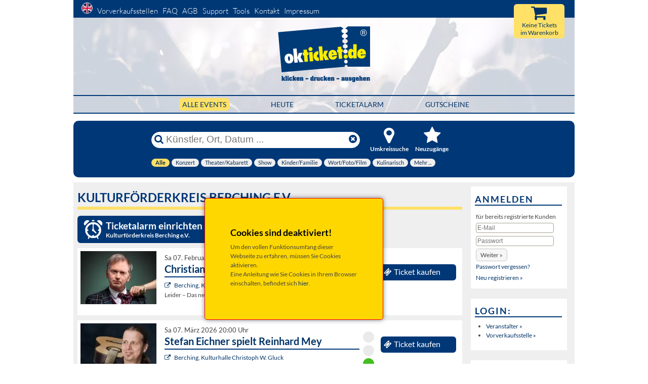

--- FILE ---
content_type: text/html
request_url: https://okticket.de/?veranstalter_user_id=667226&startReset=ON&cookiecheck=true
body_size: 14917
content:
<!DOCTYPE html>
<html lang="de">


<!-- stellt die expiretime wieder auf 15min zurueck, sofern noch nicht abgelaufen -->


<head>
	<meta charset="utf-8">
				<title>&raquo; Tickets &raquo; Kulturförderkreis Berching e.V.</title>
		<META NAME="description" CONTENT="Tickets: Kulturförderkreis Berching e.V. | Tickets selbst ausdrucken - von okticket.de GmbH">
		<META NAME="keywords" content="Kulturförderkreis Berching e.V., okticket, Ticket, Eintrittskarte, Kartenverkauf, Kartenvorverkauf, VVK, Vorverkaufstelle, Ticketverkauf, Ticketservice, Theater, Konzert, Veranstaltung, Event)">
		<link rel="canonical" href="https://okticket.de/tickets-kulturfoerderkreis-berching-v667226"/>
					
<meta name="viewport" content="width=device-width, initial-scale=1">
<meta http-equiv="X-UA-Compatible" content="IE=edge" />
<META NAME="AUTHOR" CONTENT="TicketService okticket.de GmbH">
<META NAME="Content-Language" CONTENT="de">
<META NAME="Revisit" CONTENT="After 1 days">
<META NAME="robots" CONTENT="index,follow">
<meta name="google" content="notranslate" />
<!-- Chrome, Firefox OS and Opera -->
<meta name="theme-color" content="#003876">
<!-- Windows Phone -->
<meta name="msapplication-navbutton-color" content="#003876">
<!-- iOS Safari -->
<meta name="apple-mobile-web-app-status-bar-style" content="#003876">
<meta name="verify-v1" content="VA7wtQGsjnfCcNd/1T+H3F2BglU3effhVrgF1m8WmZo=" />





		<link rel="preload" href="https://okticket.de/build/css/one.css?v=1770012484578" as="style" onload="this.onload=null;this.rel='stylesheet'">
	<noscript><link rel="stylesheet" href="https://okticket.de/build/css/one.css?v=1770012484578"></noscript>

	
	<script>
		!function(n){"use strict";n.loadCSS||(n.loadCSS=function(){});var o=loadCSS.relpreload={};if(o.support=function(){var e;try{e=n.document.createElement("link").relList.supports("preload")}catch(t){e=!1}return function(){return e}}(),o.bindMediaToggle=function(t){var e=t.media||"all";function a(){t.addEventListener?t.removeEventListener("load",a):t.attachEvent&&t.detachEvent("onload",a),t.setAttribute("onload",null),t.media=e}t.addEventListener?t.addEventListener("load",a):t.attachEvent&&t.attachEvent("onload",a),setTimeout(function(){t.rel="stylesheet",t.media="only x"}),setTimeout(a,3e3)},o.poly=function(){if(!o.support())for(var t=n.document.getElementsByTagName("link"),e=0;e<t.length;e++){var a=t[e];"preload"!==a.rel||"style"!==a.getAttribute("as")||a.getAttribute("data-loadcss")||(a.setAttribute("data-loadcss",!0),o.bindMediaToggle(a))}},!o.support()){o.poly();var t=n.setInterval(o.poly,500);n.addEventListener?n.addEventListener("load",function(){o.poly(),n.clearInterval(t)}):n.attachEvent&&n.attachEvent("onload",function(){o.poly(),n.clearInterval(t)})}"undefined"!=typeof exports?exports.loadCSS=loadCSS:n.loadCSS=loadCSS}("undefined"!=typeof global?global:this);
	</script>
	

		
	

<style>
	@charset "UTF-8";@media all{*{margin:0;padding:0}option{padding-left:.4em}select{padding:1px}html{height:100%;margin-bottom:1px}body{font-size:100.01%;color:#000;background:#fff;text-align:left}img{border:0 solid}ul{margin:0 0 1em 1em}li{margin-left:.8em;line-height:1.5em}#col1_content,#col2_content,#col3_content,#header{position:relative}#topnav{text-align:right}#header #topnav{position:absolute;top:10px}#header,#main{clear:both}#col1{float:left;width:200px}#col2{float:right;width:200px}#col3{width:auto;margin:0 200px}.clearfix:after{content:".";display:block;font-size:0;height:0;clear:both;visibility:hidden}.clearfix{display:block}#ie_clearing{display:none}}@media screen,projection{body{background:#fff;text-align:left}.page_margins{text-align:left;margin:0 auto;min-width:990px;max-width:80em}.page{padding:0}#header{background:url(images/header/header_pic.jpg);border:none;border-bottom:1px solid #c5c5c5;height:190px;padding:0;margin-bottom:10px;margin-top:34px}#header #topnav{background-color:#003876;clear:both;display:block;float:left;font-size:125%;height:30px;left:0;padding-top:5px;position:absolute;text-align:left;top:-34px;width:100%}#header #headerlogo{padding-top:15px;text-align:center;margin-bottom:18px}#header #header_cart_resume{right:20px;position:absolute;top:-26px;background-color:#ffe167;width:100px;height:34px;border-radius:6px;text-align:center;padding-top:34px;font-size:100%}#header #header_cart_button{right:55px;position:absolute;top:-25px}#header #header_cart_button i{font-size:280%}#nachoben{position:fixed;width:30px;right:0;bottom:0}#nachoben a{font-size:240%;display:block;margin-bottom:15px;margin-left:-52px}#topnav{color:#aaa;background:0 0}#main{padding:0;width:990px}#main_nav_new{margin-left:auto;margin-right:auto;border-top:2px solid #003776;border-bottom:2px solid #003776;padding:6px 0}.main_nav_h{text-align:center;margin:0}.nav_f{margin-left:80px}.activ_filterbutton{background:#ffe167;padding:4px 6px;border-radius:6px}.activ_filterbutton a{text-decoration:none!important}#main_nav_new ul li{height:60px;display:inline;font-size:120%;text-transform:uppercase}#col1{width:760px}#col2,#col2_content{display:none}#col3{margin-left:767px;margin-right:0}#col3_content{padding-left:10px;padding-right:0}#topnav a{color:#fff;margin-left:6px;font-weight:200;margin-bottom:4px}#topnav a img{margin-left:10px;border:1px solid #fff;border-radius:50%}#HauptFilter{background-color:transparent;float:left;font-size:93%;line-height:normal;margin-left:auto;margin-right:auto;border-bottom:0 solid #000;font-weight:400;position:relative;width:578px}#HauptFilter li{display:inline;margin:0;padding:0;list-style:none}#HauptFilter a{float:left;margin-right:4px;padding:0;text-decoration:none}#HauptFilter a span{background:#efefef;color:#0a284f;display:block;float:left;padding:0 8px;margin-bottom:10px;white-space:nowrap;border-radius:10px}#HauptFilter .current a{background-position:0 0;border-width:0}#HauptFilter .current a span{background:#ffe066;color:#0a284f;font-weight:700}}@media all{html *{font-size:100.01%}body{font-family:Lato,Helvetica,sans-serif;font-size:75%;color:#444}.menu-button{position:fixed;z-index:1000;margin:1em;padding:0;width:2.5em;height:2.25em;border:none;text-indent:2.5em;font-size:1.5em;color:transparent;background:0 0;display:none}.menu-button::before{position:absolute;top:.5em;right:.5em;bottom:.5em;left:.5em;background:linear-gradient(#373a47 20%,transparent 20%,transparent 40%,#373a47 40%,#373a47 60%,transparent 60%,transparent 80%,#373a47 80%);content:''}.close-button{width:1em;height:1em;position:absolute;right:1em;top:1em;overflow:hidden;text-indent:1em;font-size:.75em;border:none;background:0 0;color:transparent}.close-button::after,.close-button::before{content:'';position:absolute;width:3px;height:100%;top:0;left:50%;background:#bdc3c7}.close-button::before{-webkit-transform:rotate(45deg);transform:rotate(45deg)}.close-button::after{-webkit-transform:rotate(-45deg);transform:rotate(-45deg)}.logo_mobile{display:none}h1,h2{font-family:Lato,Helvetica,sans-serif;font-weight:700;color:#000;margin:.3em 0 .5em}h1{font-size:175%}h2{font-size:150%}ul{line-height:1.5em;margin:0 0 1em 1em}ul li{list-style-type:disc}li{margin-left:.8em;line-height:1.5em}p{line-height:1.5em;margin:0 0 1em}b{font-weight:700}i{font-style:italic}.hide{display:none}.align_left{text-align:left}.nullBorder{border:none}.showOnResponsive{display:none}input,select{background-color:#fff;border:1px solid #a5a193}a{color:#036;background:0 0;text-decoration:none}#Clearfix,.endFloat{clear:both}td{padding:0}#searchBox .sb_line{display:table;width:100%;margin-top:3px}#searchBox input{font-size:240%;padding:0}#searchBox button{font-size:240%;background-color:transparent;border:none;padding:0 5px;color:#003776}#searchBox .sb_submit{display:table-cell;width:1%}#searchBox .sb_input{display:table-cell;width:100%}#searchBox .sb_input input{display:table-cell;color:#003776;width:99%;border:none;outline:0}#searchBox .sb_input input::-ms-clear{display:none}#searchBox .sb_reset{display:table-cell;width:1%}#main{margin:0;background:#efefef;border:none}.main-center-content{padding:8px 15px 15px 8px;margin:0}.searchItem{background:#fff;margin-top:10px;padding:0 0 1px;margin-bottom:7px;position:relative}.event_short_cut{width:100%;margin:0 0 12px}.event_short_cut_bild{width:160px;margin:0;vertical-align:top;padding:4px}.event_short_cut_text{width:auto;vertical-align:top}.event_short_cut_symbols{width:25px;vertical-align:top;text-align:center}.event_short_cut_info{width:165px;padding-top:20px;vertical-align:top}.event_short_cut_content{padding:0;position:relative;margin:0}.event_short_cut_ampel{width:32px;padding-top:.3em;margin-top:16px}.event_short_cut_info .event_short_cut_content{padding-left:.5em}.event_short_cut_title{font-size:116.67%;font-weight:700;text-decoration:none;border-bottom:2px solid #003777;padding-bottom:3px}.event_short_cut_title span{font-weight:400}.summery{font-size:140%}.event_short_cut_group{margin-top:4px;margin-bottom:4px}.event_short_cut_zeitort{padding-top:4px;margin-bottom:4px}.event_short_cut_date{padding-bottom:3px;font-size:90%;margin-top:10px;font-weight:400}.event_short_cut_neu_schild{position:absolute;margin-top:-5px;margin-left:-5px;z-index:49}.event_short_cut_abgesagt_schild{position:absolute;margin-top:5px;margin-left:5px;z-index:49}.event_short_cut_kaufen{position:relative;background:#003776;border-radius:6px;padding:6px 6px 8px;margin:10px 10px 0 0}.event_short_cut_kaufen a{color:#fff;font-size:130%;text-decoration:none}.event_short_cut_kaufen i{margin-right:4px}.event_short_cut_sold-out p{display:block;background:#bd1d18;border-radius:6px;padding:6px 6px 8px;text-decoration:none;margin-top:10px;margin-right:10px;color:#fff;font-size:130%}i.fa.fa-external-link{margin-right:5px}.infobox_rechts{background:#fff;border:none;padding:8px 10px 8px 8px;margin-bottom:20px;line-height:22px}.infobox_rechts h2{color:#003776;text-transform:uppercase;font-weight:700;letter-spacing:2px;border-bottom:2px solid #003776;font-size:150%}#cockpit{position:relative;display:block;background:#003776;margin-top:14px;margin-bottom:10px;border-radius:10px}#cockpit_head{height:65px;margin-left:auto;margin-right:auto;width:683px}#cockpit_head #stichwortsuche,#cockpit_head .cockpit_head_button{float:left}.filter_img{font-size:300%!important;text-align:center}#cockpit_head #stichwortsuche{padding:22px 0 0}#cockpit_head .cockpit_head_button{width:11%;padding:11px 0 10px 10px;text-align:center}#searchBox{background:#fff;padding:0;border:1px solid #fff;width:410px;height:30px;border-radius:25px;box-shadow:none;margin-right:10px}#cockpit_head .cockpit_head_button a{position:relative;background-repeat:no-repeat;display:block;margin:0}#cockpit_filter{position:relative;background-color:transparent;clear:both;width:683px;margin-left:auto;margin-right:auto}#cockpit_filter .filterzeile{padding:2px 2px 2px 0;clear:both;display:block;height:22px}#cockpit_neusuche .filtertitel{padding-top:.2em}.filterzeile DIV{float:left}.filterzeile SPAN{padding:0 .5em;color:#fff}.filterzeile SPAN input,.filterzeile SPAN select{height:19px;vertical-align:bottom;border-radius:12px;border:none;padding-left:10px}.plz_submit{padding:0 8px 0 6px;background-color:#fff;font-weight:700;color:#003776!important}#cockpit_filter .filtertitel{color:#fff;display:inline-block;font-size:120%;width:120px;font-weight:700}.filter_title{color:#fff;font-weight:700;margin:0}#cockpit_kategoriefilter{display:block;margin-left:auto;margin-right:auto;width:683px;margin-top:6px}#stichwortsuche{border:none;background:0 0;font-size:8px}#cockpit_umkreissuche{position:relative;padding-bottom:10px}.eventwerbung{position:relative}.col_left{position:relative;display:block;width:24.9%;height:100%;float:left}.divrow{position:relative;overflow:hidden;width:auto;padding:.7em 0 0 .7em;margin-bottom:.7em}.eventwerbung_image{border:1px solid #003577;margin-bottom:15px;margin-right:15px}.eventwerbung_ampel{margin-right:10px;width:16px;float:right}.eventwerbung_imagediv{float:left;padding-right:0;padding-top:5px;position:relative}.eventwerbung_imagediv img{border:1px solid #003577}.eventwerbung_imagediv a img{border:1px solid #003577;width:165px;height:115px;background-color:#205896}.eventwerbung_NeuBild{position:absolute;left:-5px;top:0;border:0}.eventwerbung_BoxBackground{background:#003777;padding-bottom:10px;border:none}.event_short_cut_bild img.event_img{width:150px;height:105px;background-color:#f4f4f4}.fullWidth{width:100%}.programm_titel{text-shadow:none;padding-bottom:8px}.programm_titel a{color:#fff;text-transform:uppercase;font-weight:700}.programm_datum_ort{color:#fff;font-weight:300}form#formboxlogin input[type=password],form#formboxlogin input[type=text]{font-size:100%;margin:0 5px 5px 0;padding:2px;-webkit-border-radius:4px;-moz-border-radius:4px;border-radius:4px;background:-moz-linear-gradient(top,#fff,#f7f7f7);background:-ms-linear-gradient(top,#fff,#f7f7f7)}.eventwerbung_imagediv .event_short_cut_abgesagt_schild{top:15px}#header #header_cart_button img{max-width:100%}.loading-indicator{border:6px solid #d2d2d2;border-radius:50%;border-top:6px solid #003876;width:20px;height:20px;-webkit-animation:1.5s linear infinite loading-spinner;animation:1.5s linear infinite loading-spinner;margin:0 auto}@-webkit-keyframes loading-spinner{0%{-webkit-transform:rotate(0)}100%{-webkit-transform:rotate(360deg)}}@keyframes loading-spinner{0%{transform:rotate(0)}100%{transform:rotate(360deg)}}.corona-image{grid-area:corona-image;margin:auto}.corona-text{grid-area:corona-text;margin:auto}}@font-face{font-family:Lato;font-display:swap;font-style:normal;font-weight:300;src:url(build/webfonts/lato-v14-latin-ext_latin-300.eot);src:local('Lato Light'),local('Lato-Light'),url(build/webfonts/lato-v14-latin-ext_latin-300.eot?#iefix) format('embedded-opentype'),url(build/webfonts/lato-v14-latin-ext_latin-300.woff2) format('woff2'),url(build/webfonts/lato-v14-latin-ext_latin-300.woff) format('woff'),url(build/webfonts/lato-v14-latin-ext_latin-300.ttf) format('truetype'),url(build/webfonts/lato-v14-latin-ext_latin-300.svg#Lato) format('svg')}@font-face{font-family:Lato;font-display:swap;font-style:normal;font-weight:400;src:url(build/webfonts/lato-v14-latin-ext_latin-regular.eot);src:local('Lato Regular'),local('Lato-Regular'),url(build/webfonts/lato-v14-latin-ext_latin-regular.eot?#iefix) format('embedded-opentype'),url(build/webfonts/lato-v14-latin-ext_latin-regular.woff2) format('woff2'),url(build/webfonts/lato-v14-latin-ext_latin-regular.woff) format('woff'),url(build/webfonts/lato-v14-latin-ext_latin-regular.ttf) format('truetype'),url(build/webfonts/lato-v14-latin-ext_latin-regular.svg#Lato) format('svg')}@font-face{font-family:Lato;font-display:swap;font-style:normal;font-weight:700;src:url(build/webfonts/lato-v14-latin-ext_latin-700.eot);src:local('Lato Bold'),local('Lato-Bold'),url(build/webfonts/lato-v14-latin-ext_latin-700.eot?#iefix) format('embedded-opentype'),url(build/webfonts/lato-v14-latin-ext_latin-700.woff2) format('woff2'),url(build/webfonts/lato-v14-latin-ext_latin-700.woff) format('woff'),url(build/webfonts/lato-v14-latin-ext_latin-700.ttf) format('truetype'),url(build/webfonts/lato-v14-latin-ext_latin-700.svg#Lato) format('svg')}@font-face{font-family:FontAwesome;font-display:swap;src:url(build/font-awesome/fonts/fontawesome-webfont.eot);src:url(build/font-awesome/fonts/fontawesome-webfont.eot?#iefix) format('embedded-opentype'),url(build/font-awesome/fonts/fontawesome-webfont.woff2) format('woff2'),url(build/font-awesome/fonts/fontawesome-webfont.woff) format('woff'),url(build/font-awesome/fonts/fontawesome-webfont.ttf) format('truetype'),url(build/font-awesome/fonts/fontawesome-webfont.svg#fontawesomeregular) format('svg');font-weight:400;font-style:normal}.fa{display:inline-block;font:14px/1 FontAwesome;font-size:inherit;text-rendering:auto;-webkit-font-smoothing:antialiased;-moz-osx-font-smoothing:grayscale}.fa-search:before{content:"\f002"}.fa-star:before{content:"\f005"}.fa-times:before{content:"\f00d"}.fa-map-marker:before{content:"\f041"}.fa-times-circle:before{content:"\f057"}.fa-shopping-cart:before{content:"\f07a"}.fa-external-link:before{content:"\f08e"}.fa-arrow-circle-up:before{content:"\f0aa"}.fa-ticket:before{content:"\f145"}@-ms-viewport{width:device-width}@media (min-width:990px){.close-button{display:none}}@media (max-width:1170px){#nachoben{z-index:1000;margin-bottom:6px;margin-left:0;right:6px}#nachoben a{display:inline;margin-bottom:0;margin-left:0;padding:0 4px}}@media (max-width:1070px){#nachoben{margin-bottom:0;margin-left:0;right:0}#nachoben a{background-color:rgba(180,180,180,.5)}}@media (max-width:990px){.close-button{display:none}.page_margins{min-width:40%}#header{width:100%;height:auto}#cockpit_head .cockpit_head_button{margin:11px 0 0;width:5%}.filter_title{display:none}#header #headerlogo{height:90px}#header #headerlogo a img{height:100%}#cockpit_head,#cockpit_kategoriefilter{margin-left:auto;margin-right:auto;width:592px}#main_nav_new ul{font-size:100%}#main_nav_new{padding:8px 0 6px}.nav_f{margin-left:40px}#col3{display:none}#col1{width:100%}.main-center-content{padding:0}#main{width:100%;border:0}img{max-width:84%}#cockpit{margin:0 8px 10px}#cockpit_filter{width:593px}#header #topnav{left:0;margin-bottom:8px}#topnav{text-align:left}.searchItem{border-top:2px solid #efefef;margin-left:4px}#nachoben{margin-left:8px}}@media (max-width:800px){.close-button{display:none}td{-ms-hyphens:auto;-moz-hyphens:auto;-webkit-hyphens:auto;hyphens:auto}}@media (max-width:650px){#header{border:0;margin-top:0}#header #headerlogo{height:60px;padding-top:0!important;margin-top:-60px;margin-bottom:8px}.logo_desktop{display:none}.logo_mobile{display:inline-block}body,input{font-size:13px}#cockpit_head_button1,#cockpit_head_button2{display:none}#header #header_cart_button{margin-top:16px;z-index:1;right:20px}#header #header_cart_resume{width:55px;height:17px;top:12px}#header #header_cart_button i,#header #header_cart_button img{margin-top:24px;margin-right:12px}.fa-shopping-cart{float:right}#cockpit_kategoriefilter{display:none}#cockpit_head #stichwortsuche,#cockpit_head .cockpit_head_button{float:none}#cockpit_head{height:auto;width:auto;padding:9px}.event_short_cut_bild{padding:0}.event_short_cut_info{width:100px}.event_short_cut_sold-out p{font-size:66%;padding:6px 2px 6px 4px}.event_short_cut_kaufen a{font-size:92%}.event_short_cut_kaufen i{display:none}.summery{font-size:120%}.event_short_cut_title{margin-bottom:0!important}.location{font-size:80%!important}.event_short_cut_ampel{font-size:70%;margin-top:10px}#cockpit_head #stichwortsuche{padding:6px 4px}#cockpit_filter,.eventwerbung,i.fa.fa-external-link{display:none}#searchBox{width:100%}.menu-button{position:relative;z-index:1000;margin:0 11px 26px;padding:0;width:2.5em;height:2.25em;border:none;text-indent:2.5em;font-size:1.5em;color:transparent;background:0 0;display:block}.menu-wrap{position:fixed;height:100%;left:0;top:0;z-index:7002;width:230px;background-color:#003876;opacity:.95;padding:2.5em 1.5em 0;font-size:1.15em;-webkit-transform:translate3d(-320px,0,0);transform:translate3d(-320px,0,0)}#topnav a{color:#fff;display:list-item;list-style-type:none;margin-left:18px}#topnav img{margin:42px 0 0;padding-left:0!important}}@media (max-width:500px){#main_nav_new ul{font-size:70%}.nav_f{margin-left:14px}#cockpit_kategoriefilter,.event_short_cut_info,.eventwerbung{display:none}#searchBox{display:flex;margin-left:auto;margin-right:auto}#stichwortsuche{border:none;background:0 0;font-size:8px}.event_short_cut_zeitort{border-bottom:0}.event_short_cut_shorttext{display:none}.event_short_cut_bild img.event_img{width:120px;height:84px;max-width:100%}.event_short_cut_bild{width:125px}#topnav span{display:block;margin-bottom:10px;line-height:1.6em}#header{border:0}.event_short_cut_title{margin-bottom:10px}.showOnResponsive{display:block}}@media (max-width:400px){.event_short_cut_ampel img{width:10px}.event_short_cut_ampel,.event_short_cut_symbols{width:20px}.summery{font-size:115%}}@keyframes loading-spinner{0%{transform:rotate(0)}100%{transform:rotate(360deg)}}
</style>


<!--[if lte IE 7]>
<link href="https://okticket.de/css/patches/patch_my_layout.css" rel="stylesheet" type="text/css" >
<![endif]-->

	<script>
		<!--
		var SessID = "";
		// -->
	</script>



	<script src="https://okticket.de/build/js/one_de.js?v=1770012484578" defer></script>

	<!-- FUNCTION: DOM READY TRIGGER DOMContentLoaded -->
	
	<script><!--
		function bindReady(e){var n=!1;function d(){n||(n=!0,e())}if(document.addEventListener)document.addEventListener("DOMContentLoaded",d,!1);else if(document.attachEvent){try{var t=null!==window.frameElement?TRUE:FALSE}catch(e){}if(document.documentElement.doScroll&&!t){!function t(){if(!n)try{document.documentElement.doScroll("left"),d()}catch(e){setTimeout(t,10)}}()}document.attachEvent("onreadystatechange",function(){"complete"===document.readyState&&d()})}if(window.addEventListener)window.addEventListener("load",d,!1);else if(window.attachEvent)window.attachEvent("onload",d);else{var o=window.onload;window.onload=function(){o&&o(),d()}}}var readyList=[];function onReady(e){readyList.length||bindReady(function(){for(var e=0;e<readyList.length;e++)readyList[e]()}),readyList.push(e)}
		// USAGE: onReady( alert("DOM loaded") );
		// -->
	</script>
	




    	<script><!--
		onReady( function(){
				loadDocumentReadyScripts();
			}
		);
	// -->
	</script>





<link rel="shortcut icon" href="https://okticket.de/favicon.ico" type="image/x-icon" />
<link rel="apple-touch-icon" href="https://okticket.de/images/apple-touch-icon.png" />
<link rel="apple-touch-icon" sizes="57x57" href="https://okticket.de/images/apple-touch-icon-57x57.png" />
<link rel="apple-touch-icon" sizes="72x72" href="https://okticket.de/images/apple-touch-icon-72x72.png" />
<link rel="apple-touch-icon" sizes="76x76" href="https://okticket.de/images/apple-touch-icon-76x76.png" />
<link rel="apple-touch-icon" sizes="114x114" href="https://okticket.de/images/apple-touch-icon-114x114.png" />
<link rel="apple-touch-icon" sizes="120x120" href="https://okticket.de/images/apple-touch-icon-120x120.png" />
<link rel="apple-touch-icon" sizes="144x144" href="https://okticket.de/images/apple-touch-icon-144x144.png" />
<link rel="apple-touch-icon" sizes="152x152" href="https://okticket.de/images/apple-touch-icon-152x152.png" />
<link rel="apple-touch-icon-precomposed" href="https://okticket.de/images/apple-touch-icon-precomposed.png"/>
<link rel="search" type="application/opensearchdescription+xml" href="https://okticket.de/Utils/searchPlugin.xml" title="okticket.de" />





</head>




<body lang="de">
	<div class="page_margins">
	  <div class="page">
			<div id="header" role="banner">
				<div id="nav_container" class="menu-wrap" role="navigation">
	<div id="topnav">
		<span>
					<a rel="nofollow" href="?setlang=en"><img src="images/en.png" alt="English" title="Set language to English" class="set_lang"></a>
				<a href="vvks.php">Vorverkaufsstellen</a>
		<a href="faq.php">FAQ</a>
		<a href="agb.php">AGB</a>
		<a href="https://support.okticket.de" target="_blank">Support</a>
		<a href="tools.php">Tools</a>
        		<a href="kontakt.php">Kontakt</a>
		<a href="impressum.php">Impressum</a>

			<span class="showOnResponsive" />
				<br />
									<a href="anmelden.php">Anmelden</a>
							</span>
		</span>
	</div>
	<button class="close-button responsive_menu_buttons" id="close-button">Menü schließen</button>
</div>
<button id="open-button" class="menu-button responsive_menu_buttons">Menü</button>

<div id="headerlogo">
	<a href="index.php?startReset=on" rel="bookmark">
					<img class="logo_desktop nullBorder" src="https://okticket.de/build/precompressed/okticket_Claim_RGB.svg" width="185px" alt="Start okticket.de">
			<img class="logo_mobile nullBorder" src="https://okticket.de/build/precompressed/okticket_ohneClaim_RGB.svg" width="193px" alt="Start okticket.de">
		   	</a>
</div>


<div id="main_nav_new">
		<ul class="main_nav_h">
		  <li class="nav_f activ_filterbutton" style="margin-left: 0;"><a href="index.php?startReset=ON">Alle Events</a></li>
		  <li class="nav_f "><a href="heute.php?startReset=on">HEUTE</a></li>
		  <li class="nav_f "><a href="ticketalarm.php">Ticketalarm</a></li>
		  <li class="nav_f "><a href="gutschein.php">Gutscheine</a></li>
		</ul>
</div>

        						<a id="header_cart_resume_a_href" href='#'>
			<div id="header_cart_resume">
		   		<br />Warenkorb
	   		</div>
			<div id="header_cart_button">
		   		<i id="cartButton_cartEmpty" class="fa fa-shopping-cart" title="Keine Tickets<BR>im Warenkorb"></i>
		   		<img id="cartButton_cartFull" src="images/cart_fill.png" width="32px" alt="Ihr Warenkorb" title="Warenkorb anzeigen" class="nullBorder hide">
	   		</div>
	   	</a>

        	</div>

							<div id="cockpit" role="search">
	<div id="cockpit_head">
		<div id="stichwortsuche">
			<form id="searchBox"  action="index.php" name="searchlist" method="get">
				<div class="sb_line">
					<div class="sb_submit">
						<button class="search-submit" type="submit" title="Suche">
							<i class="fa fa-search"></i>
						</button>
					</div>
					<div class="sb_input">
						<input class="search-input" type="text" value="" name="searchexpression" id="searchexpression" placeholder="Künstler, Ort, Datum ..." title="Künstler, Ort, Datum ..." aria-label="Künstler, Ort, Datum ..." />
					</div>
					<div class="sb_reset">
						<button class="search-reset" type="reset" aria-label="Reset">
							<i class="fa fa-times-circle"></i>
						</button>
					</div>
				</div>
			</form>
		</div>

		<div id="cockpit_head_button1">
			<div class="cockpit_head_button ">
				<a href='#'>
					<p class="filter_title"><i class="fa fa-map-marker filter_img"></i><br />Umkreissuche</p>
				</a>
			</div>
		</div>
		<div id="cockpit_head_button2" >
			<div class="cockpit_head_button ">
				<a href='#'>
					<p class="filter_title"><i class="fa fa-star filter_img"></i><br />Neuzug&auml;nge</p>
				</a>
			</div>
		</div>
        
	</div>

			<div id="cockpit_filter">

			<div id="cockpit_umkreissuche" class="filterzeile" style="display:none;">
				<FORM>
					<div class="closebutton">
						<a href='#' title="Umkreissuche schliessen"><i class="fa fa-times cp_close" style="color: #fff; font-size: 180%;"></i></a>
					</div>
					<SPAN class="filtertitel">Umkreissuche</SPAN>
					<SPAN>
						<select name="umkreisKM" aria-label="Umkreissuche">
												  						  						    		<option value="15">bis 15 km</option>
						    						  												  						  						    		<option value="30">bis 30 km</option>
						    						  												  						  						    		<option value="60">bis 60 km</option>
						    						  												  						  						    		<option value="100">bis 100 km</option>
						    						  											    </select>
					    <SPAN></SPAN>
					</SPAN>
					<SPAN>
					    							<input onblur="if(this.value=='') this.value='Ihre PLZ eingeben...'" onclick="this.value=''" value="Ihre PLZ eingeben..." type="text" name="umkreisPLZ" MAXLENGTH="5" title="PLZ eingeben" aria-label="PLZ eingeben"><SPAN></SPAN>
												<input class="plz_submit" type=submit value='Suche'/><SPAN></SPAN>
					</SPAN>
				</FORM>
			</div>

			<div id="cockpit_neusuche" class="filterzeile" style="display:none;">
				<div class="closebutton">
						<a href='#' title="Neuzug&auml;nge anzeigen schliessen"><i class="fa fa-times cp_close" style="color: #fff; font-size: 180%;"></i></a>
				</div>
				<SPAN class="filtertitel">Neuzug&auml;nge</SPAN>
				<SPAN>
					nur Neuzug&auml;nge werden angezeigt
				</SPAN>
			</div>

            
			<div id="cockpit_kategoriefilter" class="clearfix">
						
	
	<div id="filterrahmen" class="clearfix">
					<ul id="HauptFilter" class="clearfix">
																																	<LI class="current" ><a href="?hauptid=0&unterid=&filter_id=0&"><span>Alle</span></a></LI>
									<LI  ><a href="?hauptid=18&unterid=&filter_id=18&"><span>Konzert</span></a></LI>
									<LI  ><a href="?hauptid=1&unterid=&filter_id=1&"><span>Theater/Kabarett</span></a></LI>
									<LI  ><a href="?hauptid=82&unterid=&filter_id=82&"><span>Show</span></a></LI>
									<LI  ><a href="?hauptid=34&unterid=&filter_id=34&"><span>Kinder/Familie</span></a></LI>
									<LI  ><a href="?hauptid=24&unterid=&filter_id=24&"><span>Wort/Foto/Film</span></a></LI>
									<LI  ><a href="?hauptid=31&unterid=&filter_id=31&"><span>Kulinarisch</span></a></LI>
									<LI  ><a href="?hauptid=85&unterid=&filter_id=85&"><span>Mehr ...</span></a></LI>
							</ul>
		

			</div>

			<div id="Clearfix"></div>
				</div>
		</div>
	</div>
			
			
				            	

        	<div id="main" role="main">
        		<div class="main-center-content">
        		<div id="col1">
  					<div id="col1_content" class="clearfix">

  						    <div id="noJavascript">
                    <H2>Cookies sind deaktiviert!</H2>
            <p>
                Um den vollen Funktionsumfang dieser Webseite zu erfahren, m&uuml;ssen Sie Cookies aktivieren.<br>
                Eine Anleitung wie Sie Cookies in Ihrem Browser einschalten, befindet sich
                <a rel="nofollow" href="cookies.php?hideCookieAlert=true" target="_blank">hier</a>.
            </p>
                    </div>

    

	





	


	<h1 class="markresult_header">Kulturförderkreis Berching e.V.</h1>


	<a class="ticketalarmButton" href="https://www.okticket.de/ticketalarm.php?action=addrules&tar_search[]=veranstalter_id|1366"><span><b>Ticketalarm einrichten &raquo;</b><BR/> Kulturförderkreis Berching e.V.</span></a>	


	    
<div class="searchItem">

		<table class="event_short_cut"><tr>

			<td class="event_short_cut_bild">
				<div class="event_short_cut_content">
					<div class="event_short_cut_neu_schild">
																								
					</div>
					<div class="event_short_cut_image">
                        <a href='https://okticket.de/tickets-christian-springer-leider-berching-kulturhalle-christoph-w-gluck-2026-02-07-e55295'>
                            <img class="event_img"
                                 src="https://img.okticket.de/coolwebp-B-150-event_image_55295.jpg"
                                 alt='Christian Springer - Leider'>
                        </a>
					</div>
                    				</div>
			</td>



			<td class="event_short_cut_text">
				<div class="event_short_cut_content">
					<div class="event_short_cut_title">
						<div class="event_short_cut_date">
															<span>
									Sa 07. Februar 2026
									20:00 Uhr
								</span>
													</div>
						<a href='https://okticket.de/tickets-christian-springer-leider-berching-kulturhalle-christoph-w-gluck-2026-02-07-e55295'>
							<span class='summery' style='font-weight: bold;'>
																Christian Springer - Leider

                                							</span>
						</a>
					</div>

					<div class="event_short_cut_group">
										</div>
					<div class="event_short_cut_zeitort">
						<span class="location">
    						<a href='https://okticket.de/tickets-kulturfoerderkreis-berching-v667226?startReset=ON' title="Kulturförderkreis Berching e.V."><i class="fa fa-external-link"></i></a>
    						<a href="https://okticket.de/tickets-berching-kulturhalle-christoph-w-gluck-o2580?startReset=ON">
								Berching, Kulturhalle Christoph W. Gluck
							</a>
						</span>
					</div>

					<div class="event_short_cut_shorttext">
							Leider – Das neue Kabarettprogramm.
					</div>
				</div>
			</td>


			<td class="event_short_cut_symbols">
				<div class="event_short_cut_content">
					<div class="event_short_cut_ampel">
																								<img src="images/ampel_gruen.png" title="es gibt noch genügend Tickets" alt="Ampel zeigt grün es gibt noch genügend Tickets" >
					</div>
				</div>
			</td>



			<td class="event_short_cut_info">
				<div class="event_short_cut_content">
					
						<div class="event_short_cut_right">
															<div class="event_short_cut_kaufen">
									<a href='https://okticket.de/tickets-christian-springer-leider-berching-kulturhalle-christoph-w-gluck-2026-02-07-e55295'><i class="fa fa-ticket"></i>Ticket kaufen</a>
								</div>
															
                            						</div>

				</div>
		</td>

	</tr></table>
</div>
	    
<div class="searchItem">

		<table class="event_short_cut"><tr>

			<td class="event_short_cut_bild">
				<div class="event_short_cut_content">
					<div class="event_short_cut_neu_schild">
																								
					</div>
					<div class="event_short_cut_image">
                        <a href='https://okticket.de/tickets-stefan-eichner-spielt-reinhard-mey-berching-kulturhalle-christoph-w-gluck-2026-03-07-e55293'>
                            <img class="event_img"
                                 src="https://img.okticket.de/coolwebp-B-150-event_image_55293.jpg"
                                 alt='Stefan Eichner spielt Reinhard Mey'>
                        </a>
					</div>
                    				</div>
			</td>



			<td class="event_short_cut_text">
				<div class="event_short_cut_content">
					<div class="event_short_cut_title">
						<div class="event_short_cut_date">
															<span>
									Sa 07. März 2026
									20:00 Uhr
								</span>
													</div>
						<a href='https://okticket.de/tickets-stefan-eichner-spielt-reinhard-mey-berching-kulturhalle-christoph-w-gluck-2026-03-07-e55293'>
							<span class='summery' style='font-weight: bold;'>
																Stefan Eichner spielt Reinhard Mey

                                							</span>
						</a>
					</div>

					<div class="event_short_cut_group">
										</div>
					<div class="event_short_cut_zeitort">
						<span class="location">
    						<a href='https://okticket.de/tickets-kulturfoerderkreis-berching-v667226?startReset=ON' title="Kulturförderkreis Berching e.V."><i class="fa fa-external-link"></i></a>
    						<a href="https://okticket.de/tickets-berching-kulturhalle-christoph-w-gluck-o2580?startReset=ON">
								Berching, Kulturhalle Christoph W. Gluck
							</a>
						</span>
					</div>

					<div class="event_short_cut_shorttext">
							Wenn man die Augen schließt, dann IST Stefan Eichner Reinhard Mey!
					</div>
				</div>
			</td>


			<td class="event_short_cut_symbols">
				<div class="event_short_cut_content">
					<div class="event_short_cut_ampel">
																								<img src="images/ampel_gruen.png" title="es gibt noch genügend Tickets" alt="Ampel zeigt grün es gibt noch genügend Tickets" >
					</div>
				</div>
			</td>



			<td class="event_short_cut_info">
				<div class="event_short_cut_content">
					
						<div class="event_short_cut_right">
															<div class="event_short_cut_kaufen">
									<a href='https://okticket.de/tickets-stefan-eichner-spielt-reinhard-mey-berching-kulturhalle-christoph-w-gluck-2026-03-07-e55293'><i class="fa fa-ticket"></i>Ticket kaufen</a>
								</div>
															
                            						</div>

				</div>
		</td>

	</tr></table>
</div>
	    
<div class="searchItem">

		<table class="event_short_cut"><tr>

			<td class="event_short_cut_bild">
				<div class="event_short_cut_content">
					<div class="event_short_cut_neu_schild">
																								
					</div>
					<div class="event_short_cut_image">
                        <a href='https://okticket.de/tickets-pettersson-und-findus-unsere-schoensten-abenteuer-berching-kulturhalle-christoph-w-gluck-e55285'>
                            <img class="event_img"
                                 src="https://img.okticket.de/coolwebp-B-150-event_image_55285.jpg"
                                 alt='Pettersson und Findus - Unsere schönsten Abenteuer'>
                        </a>
					</div>
                    				</div>
			</td>



			<td class="event_short_cut_text">
				<div class="event_short_cut_content">
					<div class="event_short_cut_title">
						<div class="event_short_cut_date">
							                                													</div>
						<a href='https://okticket.de/tickets-pettersson-und-findus-unsere-schoensten-abenteuer-berching-kulturhalle-christoph-w-gluck-e55285'>
							<span class='summery' style='font-weight: bold;'>
																Pettersson und Findus - Unsere schönsten Abenteuer

                                							</span>
						</a>
					</div>

					<div class="event_short_cut_group">
										</div>
					<div class="event_short_cut_zeitort">
						<span class="location">
    						<a href='https://okticket.de/tickets-kulturfoerderkreis-berching-v667226?startReset=ON' title="Kulturförderkreis Berching e.V."><i class="fa fa-external-link"></i></a>
    						<a href="https://okticket.de/tickets-berching-kulturhalle-christoph-w-gluck-o2580?startReset=ON">
								Berching, Kulturhalle Christoph W. Gluck
							</a>
						</span>
					</div>

					<div class="event_short_cut_shorttext">
							Pettersson und Findus – Theater für die ganze Familie.
					</div>
				</div>
			</td>


			<td class="event_short_cut_symbols">
				<div class="event_short_cut_content">
					<div class="event_short_cut_ampel">
																								<img src="images/ampel_gruen.png" title="es gibt noch genügend Tickets" alt="Ampel zeigt grün es gibt noch genügend Tickets" >
					</div>
				</div>
			</td>



			<td class="event_short_cut_info">
				<div class="event_short_cut_content">
					
						<div class="event_short_cut_right">
															<div class="event_short_cut_kaufen">
									<a href='https://okticket.de/tickets-pettersson-und-findus-unsere-schoensten-abenteuer-berching-kulturhalle-christoph-w-gluck-e55285'><i class="fa fa-ticket"></i>Ticket kaufen</a>
								</div>
															
                            						</div>

				</div>
		</td>

	</tr></table>
</div>
	    
<div class="searchItem">

		<table class="event_short_cut"><tr>

			<td class="event_short_cut_bild">
				<div class="event_short_cut_content">
					<div class="event_short_cut_neu_schild">
																								
					</div>
					<div class="event_short_cut_image">
                        <a href='https://okticket.de/tickets-i-cantautori-lieder-und-geschichten-aus-italien-berching-kulturhalle-christoph-w-gluck-2026-09-26-e55294'>
                            <img class="event_img"
                                 src="https://img.okticket.de/coolwebp-B-150-event_image_55294.jpg"
                                 alt='I Cantautori - Lieder und Geschichten aus Italien'>
                        </a>
					</div>
                    				</div>
			</td>



			<td class="event_short_cut_text">
				<div class="event_short_cut_content">
					<div class="event_short_cut_title">
						<div class="event_short_cut_date">
															<span>
									Sa 26. September 2026
									20:00 Uhr
								</span>
													</div>
						<a href='https://okticket.de/tickets-i-cantautori-lieder-und-geschichten-aus-italien-berching-kulturhalle-christoph-w-gluck-2026-09-26-e55294'>
							<span class='summery' style='font-weight: bold;'>
																I Cantautori - Lieder und Geschichten aus Italien

                                							</span>
						</a>
					</div>

					<div class="event_short_cut_group">
										</div>
					<div class="event_short_cut_zeitort">
						<span class="location">
    						<a href='https://okticket.de/tickets-kulturfoerderkreis-berching-v667226?startReset=ON' title="Kulturförderkreis Berching e.V."><i class="fa fa-external-link"></i></a>
    						<a href="https://okticket.de/tickets-berching-kulturhalle-christoph-w-gluck-o2580?startReset=ON">
								Berching, Kulturhalle Christoph W. Gluck
							</a>
						</span>
					</div>

					<div class="event_short_cut_shorttext">
							Eine musikalische Reise durch die Seele Italiens.
					</div>
				</div>
			</td>


			<td class="event_short_cut_symbols">
				<div class="event_short_cut_content">
					<div class="event_short_cut_ampel">
																								<img src="images/ampel_gruen.png" title="es gibt noch genügend Tickets" alt="Ampel zeigt grün es gibt noch genügend Tickets" >
					</div>
				</div>
			</td>



			<td class="event_short_cut_info">
				<div class="event_short_cut_content">
					
						<div class="event_short_cut_right">
															<div class="event_short_cut_kaufen">
									<a href='https://okticket.de/tickets-i-cantautori-lieder-und-geschichten-aus-italien-berching-kulturhalle-christoph-w-gluck-2026-09-26-e55294'><i class="fa fa-ticket"></i>Ticket kaufen</a>
								</div>
															
                            						</div>

				</div>
		</td>

	</tr></table>
</div>
	    
<div class="searchItem">

		<table class="event_short_cut"><tr>

			<td class="event_short_cut_bild">
				<div class="event_short_cut_content">
					<div class="event_short_cut_neu_schild">
																								
					</div>
					<div class="event_short_cut_image">
                        <a href='https://okticket.de/tickets-luise-kinseher-mary-from-bavaria-berching-kulturhalle-christoph-w-gluck-2026-10-10-e55284'>
                            <img class="event_img"
                                 src="https://img.okticket.de/coolwebp-B-150-event_image_55284.jpg"
                                 alt='Luise Kinseher - Mary from Bavaria'>
                        </a>
					</div>
                    				</div>
			</td>



			<td class="event_short_cut_text">
				<div class="event_short_cut_content">
					<div class="event_short_cut_title">
						<div class="event_short_cut_date">
															<span>
									Sa 10. Oktober 2026
									20:00 Uhr
								</span>
													</div>
						<a href='https://okticket.de/tickets-luise-kinseher-mary-from-bavaria-berching-kulturhalle-christoph-w-gluck-2026-10-10-e55284'>
							<span class='summery' style='font-weight: bold;'>
																Luise Kinseher - Mary from Bavaria

                                							</span>
						</a>
					</div>

					<div class="event_short_cut_group">
										</div>
					<div class="event_short_cut_zeitort">
						<span class="location">
    						<a href='https://okticket.de/tickets-kulturfoerderkreis-berching-v667226?startReset=ON' title="Kulturförderkreis Berching e.V."><i class="fa fa-external-link"></i></a>
    						<a href="https://okticket.de/tickets-berching-kulturhalle-christoph-w-gluck-o2580?startReset=ON">
								Berching, Kulturhalle Christoph W. Gluck
							</a>
						</span>
					</div>

					<div class="event_short_cut_shorttext">
							Mary from Bavaria - Endlich Solo!
					</div>
				</div>
			</td>


			<td class="event_short_cut_symbols">
				<div class="event_short_cut_content">
					<div class="event_short_cut_ampel">
																								<img src="images/ampel_gruen.png" title="es gibt noch genügend Tickets" alt="Ampel zeigt grün es gibt noch genügend Tickets" >
					</div>
				</div>
			</td>



			<td class="event_short_cut_info">
				<div class="event_short_cut_content">
					
						<div class="event_short_cut_right">
															<div class="event_short_cut_kaufen">
									<a href='https://okticket.de/tickets-luise-kinseher-mary-from-bavaria-berching-kulturhalle-christoph-w-gluck-2026-10-10-e55284'><i class="fa fa-ticket"></i>Ticket kaufen</a>
								</div>
															
                            						</div>

				</div>
		</td>

	</tr></table>
</div>
	    
<div class="searchItem">

		<table class="event_short_cut"><tr>

			<td class="event_short_cut_bild">
				<div class="event_short_cut_content">
					<div class="event_short_cut_neu_schild">
																								
					</div>
					<div class="event_short_cut_image">
                        <a href='https://okticket.de/tickets-vocalipur-ton-ab-berching-kulturhalle-christoph-w-gluck-2026-10-24-e55413'>
                            <img class="event_img"
                                 src="https://img.okticket.de/coolwebp-B-150-event_image_55413.jpg"
                                 alt='vocalipur - Ton ab'>
                        </a>
					</div>
                    				</div>
			</td>



			<td class="event_short_cut_text">
				<div class="event_short_cut_content">
					<div class="event_short_cut_title">
						<div class="event_short_cut_date">
															<span>
									Sa 24. Oktober 2026
									20:00 Uhr
								</span>
													</div>
						<a href='https://okticket.de/tickets-vocalipur-ton-ab-berching-kulturhalle-christoph-w-gluck-2026-10-24-e55413'>
							<span class='summery' style='font-weight: bold;'>
																vocalipur - Ton ab

                                							</span>
						</a>
					</div>

					<div class="event_short_cut_group">
										</div>
					<div class="event_short_cut_zeitort">
						<span class="location">
    						<a href='https://okticket.de/tickets-kulturfoerderkreis-berching-v667226?startReset=ON' title="Kulturförderkreis Berching e.V."><i class="fa fa-external-link"></i></a>
    						<a href="https://okticket.de/tickets-berching-kulturhalle-christoph-w-gluck-o2580?startReset=ON">
								Berching, Kulturhalle Christoph W. Gluck
							</a>
						</span>
					</div>

					<div class="event_short_cut_shorttext">
							vocalipur präsentiert: Ton ab
					</div>
				</div>
			</td>


			<td class="event_short_cut_symbols">
				<div class="event_short_cut_content">
					<div class="event_short_cut_ampel">
																								<img src="images/ampel_gruen.png" title="es gibt noch genügend Tickets" alt="Ampel zeigt grün es gibt noch genügend Tickets" >
					</div>
				</div>
			</td>



			<td class="event_short_cut_info">
				<div class="event_short_cut_content">
					
						<div class="event_short_cut_right">
															<div class="event_short_cut_kaufen">
									<a href='https://okticket.de/tickets-vocalipur-ton-ab-berching-kulturhalle-christoph-w-gluck-2026-10-24-e55413'><i class="fa fa-ticket"></i>Ticket kaufen</a>
								</div>
															
                            						</div>

				</div>
		</td>

	</tr></table>
</div>
	    
<div class="searchItem">

		<table class="event_short_cut"><tr>

			<td class="event_short_cut_bild">
				<div class="event_short_cut_content">
					<div class="event_short_cut_neu_schild">
																								
					</div>
					<div class="event_short_cut_image">
                        <a href='https://okticket.de/tickets-frohes-fest-berching-kulturhalle-christoph-w-gluck-e55274'>
                            <img class="event_img"
                                 src="https://img.okticket.de/coolwebp-B-150-event_image_55274.png"
                                 alt='Frohes Fest?'>
                        </a>
					</div>
                    				</div>
			</td>



			<td class="event_short_cut_text">
				<div class="event_short_cut_content">
					<div class="event_short_cut_title">
						<div class="event_short_cut_date">
							                                													</div>
						<a href='https://okticket.de/tickets-frohes-fest-berching-kulturhalle-christoph-w-gluck-e55274'>
							<span class='summery' style='font-weight: bold;'>
																Frohes Fest?

                                							</span>
						</a>
					</div>

					<div class="event_short_cut_group">
										</div>
					<div class="event_short_cut_zeitort">
						<span class="location">
    						<a href='https://okticket.de/tickets-kulturfoerderkreis-berching-v667226?startReset=ON' title="Kulturförderkreis Berching e.V."><i class="fa fa-external-link"></i></a>
    						<a href="https://okticket.de/tickets-berching-kulturhalle-christoph-w-gluck-o2580?startReset=ON">
								Berching, Kulturhalle Christoph W. Gluck
							</a>
						</span>
					</div>

					<div class="event_short_cut_shorttext">
							Eine schwarze Weihnachtskomödie von Anthony Neilson.
					</div>
				</div>
			</td>


			<td class="event_short_cut_symbols">
				<div class="event_short_cut_content">
					<div class="event_short_cut_ampel">
																								<img src="images/ampel_gruen.png" title="es gibt noch genügend Tickets" alt="Ampel zeigt grün es gibt noch genügend Tickets" >
					</div>
				</div>
			</td>



			<td class="event_short_cut_info">
				<div class="event_short_cut_content">
					
						<div class="event_short_cut_right">
															<div class="event_short_cut_kaufen">
									<a href='https://okticket.de/tickets-frohes-fest-berching-kulturhalle-christoph-w-gluck-e55274'><i class="fa fa-ticket"></i>Ticket kaufen</a>
								</div>
															
                            						</div>

				</div>
		</td>

	</tr></table>
</div>

<!-- JSON+LD -->
<script type="application/ld+json">
[
{"@context":"http://schema.org","@type":"Event","eventAttendanceMode":"https://schema.org/OfflineEventAttendanceMode","name":"Christian Springer - Leider","image":["https://img.okticket.de/coolthumb-Q-720-event_image_55295.jpg","https://img.okticket.de/coolthumb-V-1000-event_image_55295.jpg","https://img.okticket.de/coolthumb-S-1000-event_image_55295.jpg"],"url":"https://okticket.de/tickets-christian-springer-leider-berching-kulturhalle-christoph-w-gluck-2026-02-07-e55295","startDate":"2026-02-07T20:00","endDate":"2026-02-07T23:00","description":"Christian Springer beginnt, wo andere aufgeben. Der Münchner Kabarettist, aufgewachsen im Bayern des Franz Josef Strauß, hat Nazis aufgespürt, eine linke Partei gegründet – und sich selbst wieder ausgeschlossen. Diese Erfahrungen schärfen seinen Blick und seine Leidenschaft für Realsatire. Springer spricht schnell, pointiert und mit Herz – über ernste Themen, die er mit Humor und Haltung verbindet. Abseits der Bühne engagiert er sich mit seinem Verein Orienthelfer e.V. und hält Vorträge an Schulen. Gemeinsam mit Michael Altinger moderiert er die BR-Sendung Schlachthof und schreibt Bücher. Springer ist kein Prediger, sondern ein Handwerksmeister der Weltverbesserung. Denn es herrscht: Kabarettnotwendigkeit!","eventStatus":"http://schema.org/EventScheduled","location":{"@type":"EventVenue","name":"Berching, Kulturhalle Christoph W. Gluck","url":"https://okticket.de/tickets-berching-kulturhalle-christoph-w-gluck-o2580?startReset=ON","address":{"@type":"PostalAddress","streetAddress":"Klostergasse 8","addressLocality":"Berching","postalCode":"92334","addressCountry":"DE"},"geo":{"@type":"GeoCoordinates","latitude":49.10669999999999646433934685774147510528564453125,"longitude":11.4430999999999993832489053602330386638641357421875}},"organizer":{"name":"Kulturförderkreis Berching e.V.","url":"https://okticket.de/tickets-kulturfoerderkreis-berching-v667226?startReset=ON"},"performer":[{"@type":"PerformingGroup","name":"Christian Springer","url":"https://okticket.de/tickets-christian-springer-a93?startReset=ON"}],"offers":[{"@type":"Offer","category":"Kat. I","price":"23.00","priceCurrency":"EUR","url":"https://okticket.de/tickets-christian-springer-leider-berching-kulturhalle-christoph-w-gluck-2026-02-07-e55295","availability":"http://schema.org/InStock","validFrom":"2025-11-13T10:23+00:00"}]},
{"@context":"http://schema.org","@type":"Event","eventAttendanceMode":"https://schema.org/OfflineEventAttendanceMode","name":"Stefan Eichner spielt Reinhard Mey","image":["https://img.okticket.de/coolthumb-Q-720-event_image_55293.jpg","https://img.okticket.de/coolthumb-V-1000-event_image_55293.jpg","https://img.okticket.de/coolthumb-S-1000-event_image_55293.jpg"],"url":"https://okticket.de/tickets-stefan-eichner-spielt-reinhard-mey-berching-kulturhalle-christoph-w-gluck-2026-03-07-e55293","startDate":"2026-03-07T20:00","endDate":"2026-03-07T23:00","description":"Das Eich singt Mey – Ein Abend für Herz und Ohr.\n\nStefan Eichner, bekannt als Das Eich, erfüllt sich einen Herzenswunsch: ein ganzes Bühnenprogramm mit Liedern seines musikalischen Vorbilds Reinhard Mey. Der „Entspannte Franke“ lernte an dessen Songs das Gitarrenspiel – nun bringt er sie solo, ganz im Stil des Meisters, auf die Bühne: ehrlich, warmherzig und ohne Band, nur mit Gitarre. Neben Klassikern wie „Über den Wolken“ und „Gute Nacht, Freunde“ erklingen auch weniger bekannte Schätze aus Meys über 500 Liedern. Ein Abend voller Gefühl, Humor und Respekt vor einem großen Liedermacher – authentisch, nahbar und mit viel Liebe zur Musik.","eventStatus":"http://schema.org/EventScheduled","location":{"@type":"EventVenue","name":"Berching, Kulturhalle Christoph W. Gluck","url":"https://okticket.de/tickets-berching-kulturhalle-christoph-w-gluck-o2580?startReset=ON","address":{"@type":"PostalAddress","streetAddress":"Klostergasse 8","addressLocality":"Berching","postalCode":"92334","addressCountry":"DE"},"geo":{"@type":"GeoCoordinates","latitude":49.10669999999999646433934685774147510528564453125,"longitude":11.4430999999999993832489053602330386638641357421875}},"organizer":{"name":"Kulturförderkreis Berching e.V.","url":"https://okticket.de/tickets-kulturfoerderkreis-berching-v667226?startReset=ON"},"performer":[{"@type":"PerformingGroup","name":"Stefan Eichner","url":"https://okticket.de/tickets-stefan-eichner-a245?startReset=ON"}],"offers":[{"@type":"Offer","category":"Kat. I","price":"22.00","priceCurrency":"EUR","url":"https://okticket.de/tickets-stefan-eichner-spielt-reinhard-mey-berching-kulturhalle-christoph-w-gluck-2026-03-07-e55293","availability":"http://schema.org/InStock","validFrom":"2025-11-13T10:17+00:00"}]},
{"@context":"http://schema.org","@type":"Event","eventAttendanceMode":"https://schema.org/OfflineEventAttendanceMode","name":"Pettersson und Findus - Unsere schönsten Abenteuer","image":["https://img.okticket.de/coolthumb-Q-720-event_image_55285.jpg","https://img.okticket.de/coolthumb-V-1000-event_image_55285.jpg","https://img.okticket.de/coolthumb-S-1000-event_image_55285.jpg"],"url":"https://okticket.de/tickets-pettersson-und-findus-unsere-schoensten-abenteuer-berching-kulturhalle-christoph-w-gluck-e55285","startDate":"2026-04-18T18:00","endDate":"2026-05-17T20:00","description":"Der Kulturförderkreis Berching e.V. bringt den beliebten Kinderbuchklassiker als liebevoll inszeniertes Theaterstück auf die Bühne! Beim alten Pettersson und seinem quirligem Kater Findus ist immer etwas los: Wo Findus auftaucht, herrscht Trubel, und Petterssons geniale Erfindungen sorgen regelmäßig für neues Chaos. Ob beim Feiern, Tüfteln oder im Alltag – die beiden zeigen mit Witz, Fantasie und Herz, dass Freundschaft jedes Durcheinander wert ist. Farbenfrohe Kostüme, lebendige Musik und viel Humor machen die Inszenierung zu einem unvergesslichen Erlebnis für kleine und große Zuschauer. Ein Theatervergnügen voller Wärme, Pfannkuchenduft und kindlicher Lebensfreude – mit liebevollen Details, die Groß und Klein gleichermaßen zum Staunen bringen.","eventStatus":"http://schema.org/EventScheduled","location":{"@type":"EventVenue","name":"Berching, Kulturhalle Christoph W. Gluck","url":"https://okticket.de/tickets-berching-kulturhalle-christoph-w-gluck-o2580?startReset=ON","address":{"@type":"PostalAddress","streetAddress":"Klostergasse 8","addressLocality":"Berching","postalCode":"92334","addressCountry":"DE"},"geo":{"@type":"GeoCoordinates","latitude":49.10669999999999646433934685774147510528564453125,"longitude":11.4430999999999993832489053602330386638641357421875}},"organizer":{"name":"Kulturförderkreis Berching e.V.","url":"https://okticket.de/tickets-kulturfoerderkreis-berching-v667226?startReset=ON"},"performer":[{"@type":"PerformingGroup","name":"Kulturförderkreis Berching e.V.","url":"https://okticket.de/tickets-kulturfoerderkreis-berching-e-v-a12915?startReset=ON"},{"@type":"PerformingGroup","name":"Stück: Pettersson & Findus","url":"https://okticket.de/tickets-stueck-pettersson-findus-a5244?startReset=ON"}]},
{"@context":"http://schema.org","@type":"Event","eventAttendanceMode":"https://schema.org/OfflineEventAttendanceMode","name":"I Cantautori - Lieder und Geschichten aus Italien","image":["https://img.okticket.de/coolthumb-Q-720-event_image_55294.jpg","https://img.okticket.de/coolthumb-V-1000-event_image_55294.jpg","https://img.okticket.de/coolthumb-S-1000-event_image_55294.jpg"],"url":"https://okticket.de/tickets-i-cantautori-lieder-und-geschichten-aus-italien-berching-kulturhalle-christoph-w-gluck-2026-09-26-e55294","startDate":"2026-09-26T20:00","endDate":"2026-09-26T23:00","description":"Mit ihrem neuen Programm entführen I Cantautori das Publikum auf eine emotionale Reise durch die Klangwelt Italiens. Nach dem Erfolg von „Un viaggio in Italia“ präsentieren sie nun ein Konzert voller Leidenschaft, Poesie und akustischer Vielfalt. Ihre Musik ist eine Hommage an große Liedermacher wie Lucio Dalla, Fabrizio De André oder Paolo Conte – verbunden mit eigenen Kompositionen, die Herz und Seele berühren. Die italienischen Musiker Rocky Verardo und Andrea Paoletti bringen gemeinsam mit dem deutschen Gitarristen Richie Necker Authentizität, Virtuosität und Spielfreude auf die Bühne. Ein Abend voller Geschichten, Melodien und Emotionen – ein Stück Italien zum Erleben, Träumen und Genießen.","eventStatus":"http://schema.org/EventScheduled","location":{"@type":"EventVenue","name":"Berching, Kulturhalle Christoph W. Gluck","url":"https://okticket.de/tickets-berching-kulturhalle-christoph-w-gluck-o2580?startReset=ON","address":{"@type":"PostalAddress","streetAddress":"Klostergasse 8","addressLocality":"Berching","postalCode":"92334","addressCountry":"DE"},"geo":{"@type":"GeoCoordinates","latitude":49.10669999999999646433934685774147510528564453125,"longitude":11.4430999999999993832489053602330386638641357421875}},"organizer":{"name":"Kulturförderkreis Berching e.V.","url":"https://okticket.de/tickets-kulturfoerderkreis-berching-v667226?startReset=ON"},"performer":[{"@type":"PerformingGroup","name":"I CantAutori","url":"https://okticket.de/tickets-i-cantautori-a6100?startReset=ON"},{"@type":"PerformingGroup","name":"Rocky Verardo","url":"https://okticket.de/tickets-rocky-verardo-a305?startReset=ON"},{"@type":"PerformingGroup","name":"Andrea Paoletti","url":"https://okticket.de/tickets-andrea-paoletti-a8537?startReset=ON"},{"@type":"PerformingGroup","name":"Richie Necker","url":"https://okticket.de/tickets-richie-necker-a1649?startReset=ON"}],"offers":[{"@type":"Offer","category":"Kat. I","price":"23.00","priceCurrency":"EUR","url":"https://okticket.de/tickets-i-cantautori-lieder-und-geschichten-aus-italien-berching-kulturhalle-christoph-w-gluck-2026-09-26-e55294","availability":"http://schema.org/InStock","validFrom":"2025-11-13T10:20+00:00"}]},
{"@context":"http://schema.org","@type":"Event","eventAttendanceMode":"https://schema.org/OfflineEventAttendanceMode","name":"Luise Kinseher - Mary from Bavaria","image":["https://img.okticket.de/coolthumb-Q-720-event_image_55284.jpg","https://img.okticket.de/coolthumb-V-1000-event_image_55284.jpg","https://img.okticket.de/coolthumb-S-1000-event_image_55284.jpg"],"url":"https://okticket.de/tickets-luise-kinseher-mary-from-bavaria-berching-kulturhalle-christoph-w-gluck-2026-10-10-e55284","startDate":"2026-10-10T20:00","endDate":"2026-10-10T23:00","description":"Bisher kannte man MARY from BAVARY nur als scharfzüngige Begleiterin von Luise Kinseher – jetzt steht sie endlich selbst im Rampenlicht! In ihrem Jubiläumsprogramm „Endlich Solo“ feiert Kinseher 35 Bühnenjahre mit einem Pointenfeuerwerk und einer gehörigen Portion Selbstironie. MARY teilt großzügig ihre Lebensweisheiten, kommentiert Weltgeschehen und Alltägliches mit bayerischem Charme und entwaffnender Klugheit. Was zunächst banal wirkt, entpuppt sich als tiefer Blick in menschliche Abgründe – urkomisch, ehrlich und überraschend weise. Ein Abend voller Esprit, Energie und bester Kinseher-Kunst – bissig, warmherzig und herrlich weiblich. Und natürlich ganz typisch bayerisch: charmant grantelnd, gscheit und gnadenlos komisch!","eventStatus":"http://schema.org/EventScheduled","location":{"@type":"EventVenue","name":"Berching, Kulturhalle Christoph W. Gluck","url":"https://okticket.de/tickets-berching-kulturhalle-christoph-w-gluck-o2580?startReset=ON","address":{"@type":"PostalAddress","streetAddress":"Klostergasse 8","addressLocality":"Berching","postalCode":"92334","addressCountry":"DE"},"geo":{"@type":"GeoCoordinates","latitude":49.10669999999999646433934685774147510528564453125,"longitude":11.4430999999999993832489053602330386638641357421875}},"organizer":{"name":"Kulturförderkreis Berching e.V.","url":"https://okticket.de/tickets-kulturfoerderkreis-berching-v667226?startReset=ON"},"performer":[{"@type":"PerformingGroup","name":"Luise Kinseher","url":"https://okticket.de/tickets-luise-kinseher-a116?startReset=ON"}],"offers":[{"@type":"Offer","category":"Kat. I","price":"26.00","priceCurrency":"EUR","url":"https://okticket.de/tickets-luise-kinseher-mary-from-bavaria-berching-kulturhalle-christoph-w-gluck-2026-10-10-e55284","availability":"http://schema.org/InStock","validFrom":"2025-11-13T10:08+00:00"}]},
{"@context":"http://schema.org","@type":"Event","eventAttendanceMode":"https://schema.org/OfflineEventAttendanceMode","name":"vocalipur - Ton ab","image":["https://img.okticket.de/coolthumb-Q-720-event_image_55413.jpg","https://img.okticket.de/coolthumb-V-1000-event_image_55413.jpg","https://img.okticket.de/coolthumb-S-1000-event_image_55413.jpg"],"url":"https://okticket.de/tickets-vocalipur-ton-ab-berching-kulturhalle-christoph-w-gluck-2026-10-24-e55413","startDate":"2026-10-24T20:00","endDate":"2026-10-24T23:00","description":"Der gemischte Rock- und Popchor vocalipur aus Freystadt (gegründet im Oktober 2001) präsentiert sein neues a-cappella-Programm „Ton ab“ – ein spannender Mix aus 4- bis 6-stimmigen Arrangements mit Songs von Adele, Coldplay, Die Toten Hosen, Queen, John Miles und mehr. Unter der Leitung von Veronika Kwapil begeistert der Chor mit anspruchsvollen Arrangements und mitreißender Bühnenpräsenz. vocalipur hat sich auf Rock, Pop und Jazz spezialisiert und bringt mit über 40 engagierten Sängerinnen und Sängern handgemachte Vokalpower auf die Bühne. Erlebt mitreißende Momente und überzeugt euch selbst: Für große Musik braucht es keine Instrumente!","eventStatus":"http://schema.org/EventScheduled","location":{"@type":"EventVenue","name":"Berching, Kulturhalle Christoph W. Gluck","url":"https://okticket.de/tickets-berching-kulturhalle-christoph-w-gluck-o2580?startReset=ON","address":{"@type":"PostalAddress","streetAddress":"Klostergasse 8","addressLocality":"Berching","postalCode":"92334","addressCountry":"DE"},"geo":{"@type":"GeoCoordinates","latitude":49.10669999999999646433934685774147510528564453125,"longitude":11.4430999999999993832489053602330386638641357421875}},"organizer":{"name":"Kulturförderkreis Berching e.V.","url":"https://okticket.de/tickets-kulturfoerderkreis-berching-v667226?startReset=ON"},"performer":[{"@type":"PerformingGroup","name":"vocalipur e.V.","url":"https://okticket.de/tickets-vocalipur-e-v-a8365?startReset=ON"},{"@type":"PerformingGroup","name":"Veronika Kwapil","url":"https://okticket.de/tickets-veronika-kwapil-a12233?startReset=ON"}],"offers":[{"@type":"Offer","category":"Kat. I","price":"16.00","priceCurrency":"EUR","url":"https://okticket.de/tickets-vocalipur-ton-ab-berching-kulturhalle-christoph-w-gluck-2026-10-24-e55413","availability":"http://schema.org/InStock","validFrom":"2025-11-18T10:24+00:00"}]},
{"@context":"http://schema.org","@type":"Event","eventAttendanceMode":"https://schema.org/OfflineEventAttendanceMode","name":"Frohes Fest?","image":["https://img.okticket.de/coolthumb-Q-720-event_image_55274.png","https://img.okticket.de/coolthumb-V-1000-event_image_55274.png","https://img.okticket.de/coolthumb-S-1000-event_image_55274.png"],"url":"https://okticket.de/tickets-frohes-fest-berching-kulturhalle-christoph-w-gluck-e55274","startDate":"2026-11-21T20:00","endDate":"2026-12-20T22:00","description":"Am Abend vor Weihnachten stehen die Polizisten Blunt und Gobble vor einer heiklen Aufgabe: Sie sollen einem älteren Ehepaar mitteilen, dass dessen Tochter bei einem Unfall ums Leben kam. Doch das ungleiche Duo – mehr Herz als Verstand – stolpert von einem Missverständnis ins nächste. Als die beiden Alten glauben, nicht die Tochter, sondern ihren Hund verloren zu haben, nimmt das Chaos seinen Lauf. Um die Wahrheit zu vertuschen, verstricken sich Blunt und Gobble immer tiefer in absurde Situationen.\n„Frohes Fest?“ ist eine bitterböse Komödie voller schwarzem Humor und britischer Schlagfertigkeit – schräg, tabulos und herrlich respektlos. Eine Theaterproduktion des Kulturförderkreis Berching e.V. für alle, die gerne lachen, wenn’s eigentlich gar nicht zum Lachen ist.","eventStatus":"http://schema.org/EventScheduled","location":{"@type":"EventVenue","name":"Berching, Kulturhalle Christoph W. Gluck","url":"https://okticket.de/tickets-berching-kulturhalle-christoph-w-gluck-o2580?startReset=ON","address":{"@type":"PostalAddress","streetAddress":"Klostergasse 8","addressLocality":"Berching","postalCode":"92334","addressCountry":"DE"},"geo":{"@type":"GeoCoordinates","latitude":49.10669999999999646433934685774147510528564453125,"longitude":11.4430999999999993832489053602330386638641357421875}},"organizer":{"name":"Kulturförderkreis Berching e.V.","url":"https://okticket.de/tickets-kulturfoerderkreis-berching-v667226?startReset=ON"},"performer":[{"@type":"PerformingGroup","name":"Kulturförderkreis Berching e.V.","url":"https://okticket.de/tickets-kulturfoerderkreis-berching-e-v-a12915?startReset=ON"}]}
]
</script>


	



    	 			<!-- <div class=endFloat></div> -->

	 			<div id="nachoben">
					<a href='#' title="nach oben" class="back-to-top"><i class="fa fa-arrow-circle-up"></i></a>
				</div>
	 	</div>
	</div>

	<!-- col2 ist unsichbar: layout ist nur 2-spaltig -->
	<div id="col2">
		<div id="col2_content" class="clearfix">
			<h2>Column  #col2</h2>
		</div>
	</div>


                

	<div id="col3"  role="complementary">
		<div id="col3_content" class="clearfix"> <a id="content"></a>


	    			    	
	<div class="infobox_rechts">
		<H2>Anmelden</H2>
		<table class='fullWidth'>
			<tr><td>
						<form action='index.php?action=login' method="post" name="formboxlogin" id="formboxlogin">
				für bereits registrierte Kunden<BR>

						  				  		<input type="hidden" name="actionHPTToken" value="Ze1BL8kx8nbijAWSIISw5aw/KAVueL96XR3+oqng62mkowE15cuqa6+lUFDZ4fti6iK346VvMmyHX1V7dapzoA==::04d58f0cd85ec63a"><input type="hidden" name="user_hpt_role" value="2">
				<input type='text' name='username' size='20' placeholder="E-Mail" title="E-Mail" aria-label="E-Mail"
					class="align_left hptrequired {validate:{required: true, email: true, messages:{required:'E-Mail erforderlich', email:'E-Mailadresse ungültig'}}} "
					style="display: none;" >
				<input type='password' name='password' id='password' size='20' placeholder="Passwort" title="Passwort" aria-label="Passwort"
				class="align_left {validate:{required: true, messages:{required:'Passwort erforderlich'}}} " autocomplete="off">
								<input type="hidden" name="sslid" value="9a903cee488e4778ebf188bc8b707dae">


				<div style="margin-right: 12px;">
					<input type="submit" name="submit" value="Weiter &raquo;" id="submitbuttonlittle" class="littleButton" aria-label="Weiter"/>
					<BR>
					<a href="index.php?action=forgot_password">Passwort vergessen?</a>
					<BR>
											<a href="kasse.php?action=newregister">Neu registrieren &raquo;</a>
									</div>
			</form>

		 	</td></tr>
		 </table>
	</div>

		    			    	     <div class="infobox_rechts">
	<H2>LOGIN:</H2>

		<div class="neuzugaenge">
		<ul>
			<li><a rel="nofollow" href="https://vvk.okticket.de">Veranstalter &raquo;</a></li>
			<li><a rel="nofollow" href="https://vvk.okticket.de">Vorverkaufsstelle &raquo;</a></li>
		</ul>
	</div>
</div>


		        
				
		    					
<div class="infobox_rechts">
    <H2>Neuzug&auml;nge</H2>

    <div id="neuzugaenge">
        <div class="loading-indicator" id="loading-indicator-neuzugaenge"></div>
        <ul id="events-list-neuzugaenge" style="display: none;"></ul>
    </div>

</div>

<script>
            onReady(fillNeuzugaengeBox);
    
    function fillNeuzugaengeBox() {
        $.ajax({
            url: "https://ajax.okticket.de/legacy/www/sidebox/neuzugaenge",
            dataType: "json",
            data: {
                filterId: '',
                length: '15',
                veranstalter_user_id: '667226'

            },
            success: function(data) {
                var list = $("#events-list-neuzugaenge");
                for (var event in data) {
                    if (data.hasOwnProperty(event) && data[event].hasOwnProperty('event_url') && data[event].hasOwnProperty('event_name')) {
                        list.append(
                                "<li><a href='"+data[event].event_url+"'>"+data[event].event_name+"</a></li>"
                        );
                    }
                }

                if (data.totCount == 0) {
                    list.append(
                            "<li style='list-style-type: none;'><i>Derzeit keine Neuzugänge vorhanden!</i></li>"
                    );
                } else {
                    list.append("<li style='list-style-type: none;'>&nbsp;</li>");
                    list.append(
                            '<li style="list-style-type: none;"><a href="neu.php?startReset=on&neue=on&"><i>weitere Neuzugänge &raquo;</i></a></li>'
                    );
                }

                $('#loading-indicator-neuzugaenge').hide();

                list.slideDown();
            }
        });
    }
</script>
				
<div class="infobox_rechts">
    <H2>HEUTE</H2>

    <div id="heute">
        <div class="loading-indicator" id="loading-indicator-heute"></div>
        <ul id="events-list-heute" style="display: none;"></ul>
    </div>

</div>

<script>
            onReady(fillHeuteBox);
    
    function fillHeuteBox() {
        $.ajax({
            url: "https://ajax.okticket.de/legacy/www/sidebox/heute",
            dataType: "json",
            data: {
                filterId: '',
                length: '10',
                veranstalter_user_id: '667226'

            },
            success: function(data) {
                var list = $("#events-list-heute");
                for (var event in data) {
                    if (data.hasOwnProperty(event) && data[event].hasOwnProperty('event_url') && data[event].hasOwnProperty('event_name')) {
                        list.append(
                                "<li><a href='"+data[event].event_url+"'>"+data[event].event_name+"</a></li>"
                        );
                    }
                }

                if (data.totCount == 0) {
                    list.append(
                            "<li style='list-style-type: none;'><i>Heute keine Veranstaltungen im Vorverkauf!</i></li>"
                    );
                } else if (data.totCount >= '10') {
                    list.append("<li style='list-style-type: none;'>&nbsp;</li>");
                    list.append(
                            "<li style='list-style-type: none;'><a href='heute.php?startReset=on&'><i>alle Termine &raquo;</i></a></li>"
                    );
                }

                $('#loading-indicator-heute').hide();

                list.slideDown();
            }
        });
    }
</script>



		        		        	    <div class="infobox_rechts" style="padding: 0em; height: 357px;">
		<a href="gutschein.php"><img src='images/gutschein_banner.jpg' class='nullBorder' alt='Gutschein'></a>
    </div>

		        
		    
		    </div>
  				<div id="ie_clearing">&nbsp;</div>

	</div><!-- end: #col3 -->


</div><!-- end: #main-center-content -->
</div><!-- end: #main -->

<div id="footer" role="contentinfo">
	<div id="footer_content">&copy; 2026 Copyright okticket.de GmbH &nbsp;|&nbsp; okticket.de <SUP>&reg;</SUP> ist eine eingetragene Wortmarke von okticket.de GmbH &nbsp;|&nbsp; <a href="impressum.php">Impressum</a> &nbsp;|&nbsp; <a href="datenschutz.php">Datenschutz</a> &nbsp;|&nbsp; <a href="barrierefreiheit.php">Barrierefreiheit</a> </div>
</div>



</div><!-- end: #page -->
</div><!-- end: #page_margins -->


<!-- Refresh Cart -->
<script>
	var displayCart = function(){
		var header_cart_resume = $('#header_cart_resume');
		var cartButton_cartEmpty = $('#cartButton_cartEmpty');
		var cartButton_cartFull = $('#cartButton_cartFull');
		var header_cart_resume_a_href = $('#header_cart_resume_a_href');

					header_cart_resume.html('<span id="cart_empty" style="font-size:12px; display: none;">Keine Tickets<BR>im Warenkorb</span><span id="cart_empty_mobile" style="display: none;">0 Tickets</span><br>');
			cartButton_cartFull.hide();
			cartButton_cartEmpty.show();
			header_cart_resume_a_href.attr("href", "index.php?action=view_cart");
			header_cart_resume_a_href.css("cursor", "pointer");
		
		
			// Restzeit für Cart
		 	$('#cart_restZeit').countdown($('#cart_restZeit').attr('targettime_us'))
		 		.on('update.countdown', function(event) {$(this).html($('#cart_restZeit').attr('pre_text')+event.strftime('%M:%S')+$('#cart_restZeit').attr('unit_text'));})
		 		.on('finish.countdown', function(event) {$(this).html($('#cart_restZeit').attr('finished_text'));})
		 		;

			$('#cart_restZeit_mobile').countdown($('#cart_restZeit_mobile').attr('targettime_us'))
				.on('update.countdown', function(event) {
					$(this).html($('#cart_restZeit_mobile').attr('pre_text')+event.strftime('%M:%S')+$('#cart_restZeit_mobile').attr('unit_text'));
					$('#cart_restZeit_mobile').css('font-size', '10px');
				})
				.on('finish.countdown', function(event) {
					$(this).html($('#cart_restZeit_mobile').attr('finished_text'));
					$('#cart_restZeit_mobile').css('font-size', '7px');
				})
			;
		
	};


			onReady(displayCart);
	</script>





<script type="application/ld+json">
[
{"@context":"https://schema.org","@type":"WebSite","name":"okticket.de","alternateName":"okticket.de - Der faire Ticketservice","url":"https://www.okticket.de/","potentialAction":{"@type":"SearchAction","target":"https://www.okticket.de/index.php?startReset=ON&searchexpression={search_term_string}","query-input":"required name=search_term_string"}}
]
</script>

<script type="application/ld+json">
[
{"@context":"https://schema.org","@type":"Organization","name":"okticket.de","alternateName":"okticket.de - Der faire Ticketservice","url":"https://www.okticket.de/","logo":"https://www.okticket.de/images/logo.png","contactPoint":{"@type":"ContactPoint","telephone":"+49-9681-917737","contactType":"customer service"}}
]
</script>


<style>
	/* Status-Toast */
	#status-toast {
		display: none;
		background-color: #ff2e3c;
		color: #ffffff;
		text-align: center;
		font-size: 16px;
		border-radius: 10px;
		padding: 16px;
		position: fixed;
		z-index: 2000;
		top: 80px;
		right: 80px;
	}

	.status-toast-content {
		margin: 0;
	}

	#status-toast.show-status-toast {
		visibility: visible;
	}
</style>

<div id="status-toast">
    <p class="status-toast-content"><!-- Toast content --></p>
</div>


</body>
</html>






